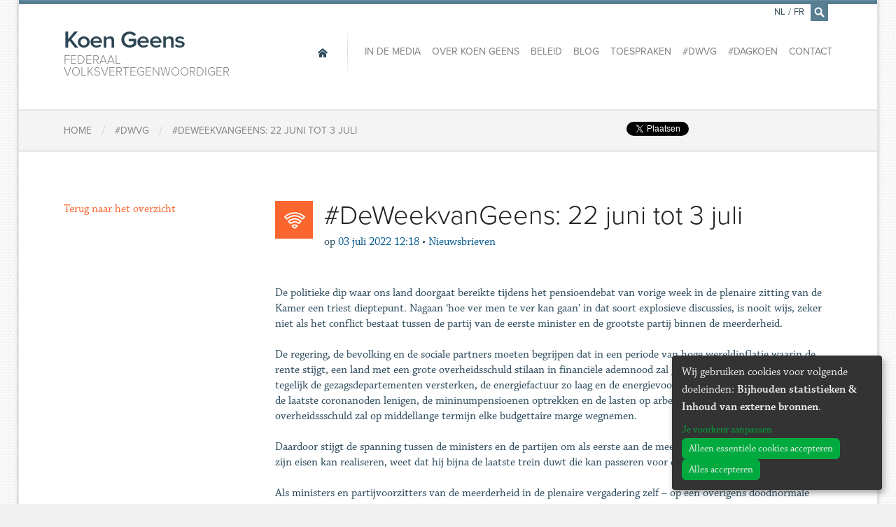

--- FILE ---
content_type: text/html; charset=utf-8
request_url: https://www.koengeens.be/news/2022/07/03/deweekvangeens-22-juni-tot-3-juli
body_size: 6901
content:
<!DOCTYPE html>
<!--

  Powered by...
          _           _
    _ __ (_)_ __ ___ | |__  _   _
   | '_ \| | '_ ` _ \| '_ \| | | |
   | | | | | | | | | | |_) | |_| |
   |_| |_|_|_| |_| |_|_.__/ \__,_|

  Interested? Visit https://nimbu.io

--> <!--[if lt IE 7]><html lang="nl" class="no-js ie ie6"><![endif]--> <!--[if IE 7]><html lang="nl" class="no-js ie ie7"><![endif]--> <!--[if IE 8]><html lang="nl" class="no-js ie ie8"><![endif]--> <!--[if IE 9]><html lang="nl" class="no-js ie ie9"><![endif]--> <!--[if gt IE 9]><!--> <html class='not-ie no-js' lang='nl'> <!--<![endif]--> <head> <meta charset='utf-8'> <meta content='IE=edge,chrome=1' http-equiv='X-UA-Compatible'> <title>#DeWeekvanGeens: 22 juni tot 3 juli | Federaal volksvertegenwoordiger</title> <meta content='Koen Geens, Zenjoy BVBA.' name='author'> <meta content='width=device-width, initial-scale=1, minimum-scale=1, maximum-scale=1' name='viewport'> <meta content='Justitie, veiligheid, vlaams-brabant, recht' name='keywords'> <meta content='Koen Geens is Federaal volksvertegenwoordiger en buitengewoon hoogleraar aan de Katholieke Universiteit Leuven. ' name='description'> <meta content='fqUCSwdaVJVQSfFpYx-LpzJnbicHww9QmMs8FFLMcnw' name='google-site-verification'> <link href='https://www.koengeens.be/news.rss' rel='alternate' title='Koen Geens - RSS Feed' type='application/rss+xml'> <link href="https://cdn.nimbu.io/s/1jn2gqe/geens.ico" rel="shortcut icon" type="image/x-icon"/> <meta content='website' property='og:type'> <meta content='Koen Geens' property='og:site_name'> <!--[if lt IE 9]><script src="https://cdn.nimbu.io/s/1jn2gqe/themes/fvrhzaq/javascripts/html5shiv.js?yii1uv1" type="text/javascript"></script> <link href="https://cdn.nimbu.io/s/1jn2gqe/themes/fvrhzaq/stylesheets/ie.css?yii1uv1" media="screen" rel="stylesheet" type="text/css"/><![endif]--> <script src="https://cdn.nimbu.io/s/1jn2gqe/themes/fvrhzaq/javascripts/modernizr.js?yii1uv1" type="text/javascript"></script> <link href="https://cdn.nimbu.io/s/1jn2gqe/themes/fvrhzaq/stylesheets/master.css?yii1uv1" media="screen" rel="stylesheet" type="text/css"/> <meta name="csrf-param" content="authenticity_token"/> <meta name="csrf-token" content="c7fPe8Rj41YiU36wmG10Outq630g7og4Rh3ViW3wcMmc3uJJYhkakd1TIXSzcNFMlit1cbyj0vr6Lv24Wopi5Q"/> <link rel="dns-prefetch" href="https://cdn.nimbu.io"/> <link rel="dns-prefetch" href="https://static.nimbu.io"/> <meta http-equiv="x-dns-prefetch-control" content="on"/> <link rel="canonical" href="https://www.koengeens.be/news/2022/07/03/deweekvangeens-22-juni-tot-3-juli"/> <link rel="alternate" href="https://www.koengeens.be/news/2022/07/03/deweekvangeens-22-juni-tot-3-juli" hreflang="nl"/> <link rel="alternate" href="https://www.koengeens.be/fr/news/2022/07/03/deweekvangeens-22-juni-tot-3-juli" hreflang="fr"/> <meta name="referrer" content="strict-origin-when-cross-origin"/> <script src='//use.typekit.net/lac3ldc.js' type='text/javascript'></script> <script>
      try{Typekit.load();}catch(e){}
    </script> <script type="application/json" id="nimbu-consent-config">{"privacyPolicy":"/privacyverklaring","purposes":{"functional":"Basiswerking website (functioneel - noodzakelijk)","analytics":"Bijhouden statistieken","content":"Inhoud van externe bronnen"},"apps":[{"name":"functional","title":"Functioneel / noodzakelijk","description":"Cookies die zorgen dat deze website werkt.","purposes":["functional"],"required":true,"optOut":false,"default":true,"cookies":["_nimbu_session","_nimbu_secure_session"],"placeholderMessage":"","placeholderAction":""},{"name":"nimbu_analytics","title":"Nimbu Analytics","description":"Ingebouwde bezoekersstatistieken in het nimbu CMS (platform waarop de website gebouwd is).","purposes":["analytics"],"required":false,"optOut":false,"default":false,"cookies":["_nimbu_id","_nimbu_visit_id"],"placeholderMessage":"","placeholderAction":""},{"name":"google_analytics","title":"Google Analytics","description":"Bezoekersstatistieken die worden bijgehouden door Google en die ons helpen de inhoud van de website te verbeteren.","purposes":["analytics"],"required":false,"optOut":false,"default":false,"cookies":[["/^_ga(_.*)?/","/","."]],"placeholderMessage":"","placeholderAction":""},{"name":"youtube","title":"Youtube","description":"Ingesloten YouTube videos","purposes":["content"],"required":false,"optOut":false,"default":false,"cookies":[],"placeholderMessage":"","placeholderAction":""},{"name":"facebook","title":"Facebook","description":"Toelaten om inhoud van Facebook te tonen of makkelijk berichten te delen.","purposes":["analytics","content"],"required":false,"optOut":false,"default":false,"cookies":[],"placeholderMessage":"","placeholderAction":""},{"name":"twitter","title":"Twitter","description":"Toelaten om inhoud van Twitter te tonen of makkelijk berichten te delen.","purposes":["content"],"required":false,"optOut":false,"default":false,"cookies":[],"placeholderMessage":"","placeholderAction":""}],"message":"Wij gebruiken cookies voor volgende doeleinden: {purposes}.","changed":"We voegden nieuwe toepassingen toe die cookies gebruiken sinds uw laatste bezoek, gelieve uw voorkeuren aan te passen.","learnMore":"Je voorkeur aanpassen","ok":"Alles accepteren","save":"Opslaan","decline":"Alleen essentiële cookies accepteren","close":"Sluit","modal":{"title":"Wij gebruiken cookies","message":"Wij gebruiken cookies. Hieronder kan je kiezen welke toepassingen je wenst toe te laten.","privacyPolicy":{"name":"privacy policy","text":"Om meer te weten, lees onze {privacyPolicy}."}}}</script> <script defer type="application/javascript" src="https://cdn.nimbu.io/js/consent/nimbu-consent-manager-v1.1.4.js" data-style-prefix="nimbuCookie"></script> </head> <body id='news-item'> <div id='fb-root'></div> <script type="opt-in" data-type="text/javascript" data-name="facebook">
    (function(d, s, id) {
      var js, fjs = d.getElementsByTagName(s)[0];
      if (d.getElementById(id)) return;
      js = d.createElement(s); js.id = id;
      js.src = "//connect.facebook.net/nl_BE/all.js#xfbml=1&appId=1447375955492594";
      fjs.parentNode.insertBefore(js, fjs);
    }(document, 'script', 'facebook-jssdk'));
    </script> <div class='off-canvas-wrap'> <div class='container inner-wrap'> <aside class='left-off-canvas-menu show-for-small-only'> <ul class='off-canvas-list'> <li> <label>Navigatie</label> </li> <li> <a alt='Home' class='home current' href='/'> <span>Home</span> </a> </li> </ul> <ul class='off-canvas-list'> <li id="in-de-media-link" class="link first"><a href="/media">In de media</a></li> <li id="over-koen-geens-link" class="link"><a href="/over/biografie">Over Koen Geens</a></li> <li id="beleid-link" class="link"><a href="/policy?main-category=vertegenwoordiger">Beleid</a></li> <li id="blog-link" class="link"><a href="/blog">Blog</a></li> <li id="toespraken-link" class="link"><a href="/toespraken">Toespraken</a></li> <li id="dwvg-link" class="link"><a href="/dwvg">#DWVG</a></li> <li id="dagkoen-link" class="link"><a href="/dagkoen">#DagKoen</a></li> <li id="contact-link" class="link last"><a href="/contact">Contact</a></li></ul> <ul class='off-canvas-list'> <li> <label>Verander de taal</label> </li> <li> <a href='/nl/news/2022/07/03/deweekvangeens-22-juni-tot-3-juli'>Nederlands</a> </li> <li> <a href='/fr/news/2022/07/03/deweekvangeens-22-juni-tot-3-juli'>Français</a> </li> </ul> </aside> <a class='exit-off-canvas'></a> <section class='row' id='search-form'> <form action='/search' class='search large-12 columns'> <div class='input'> <input id='q' name='q' placeholder='Tik hier om te zoeken, bijvoorbeeld: Persberichten' tabindex='99' type='text'> </div> <a class='close' href='javascript:;'>×</a> </form> </section> <header class='page-header row'> <h1 class='large-3 columns'> <a alt='Home' href='/'> Koen Geens <span>Federaal volksvertegenwoordiger</span> </a> </h1> <a class='left-off-canvas-toggle menu-icon show-for-small-only'> <span></span> </a> <nav class='main large-9 columns hide-for-small-only' role='navigation'> <a alt='Home' class='home current' href='/'> <span>Home</span> </a> <ul> <li id="in-de-media-link" class="link first"><a href="/media">In de media</a></li> <li id="over-koen-geens-link" class="link"><a href="/over/biografie">Over Koen Geens</a></li> <li id="beleid-link" class="link"><a href="/policy?main-category=vertegenwoordiger">Beleid</a></li> <li id="blog-link" class="link"><a href="/blog">Blog</a></li> <li id="toespraken-link" class="link"><a href="/toespraken">Toespraken</a></li> <li id="dwvg-link" class="link"><a href="/dwvg">#DWVG</a></li> <li id="dagkoen-link" class="link"><a href="/dagkoen">#DagKoen</a></li> <li id="contact-link" class="link last"><a href="/contact">Contact</a></li></ul> <ul class='language-switcher'> <li> <a href='/nl/news/2022/07/03/deweekvangeens-22-juni-tot-3-juli'>NL</a> </li> <li class='separator'> <span>/</span> </li> <li> <a href='/fr/news/2022/07/03/deweekvangeens-22-juni-tot-3-juli'>FR</a> </li> <li class='search'> <a href='/search' id='search-icon'> <i class='icon-search'></i> </a> </li> </ul> </nav> </header> <article class='breadcrumbs row'> <div class='small-12 columns'> <div class='social hide-for-small-only'> <span class='twitter'> <a class='twitter-share-button' data-count='none' data-lang='nl' data-via='Koen_Geens1' href='https://twitter.com/share'>Tweet</a> <script>
          !function(d,s,id){var js,fjs=d.getElementsByTagName(s)[0],p=/^http:/.test(d.location)?'http':'https';if(!d.getElementById(id)){js=d.createElement(s);js.id=id;js.src=p+'://platform.twitter.com/widgets.js';fjs.parentNode.insertBefore(js,fjs);}}(document, 'script', 'twitter-wjs');</script> </script> </span> <span class='facebook share'> <div class='fb-share-button' data-href='http://www.koengeens.be/news/2022/07/03/deweekvangeens-22-juni-tot-3-juli' data-type='button'></div> </span> <span class='facebook'> <div class='fb-like' data-action='like' data-href='https://www.facebook.com/KoenGeensCDenV' data-layout='button_count' data-share='false' data-show-faces='false'></div> </span> </div> <ol> <li itemscope='' itemtype='http://data-vocabulary.org/Breadcrumb'> <a href='/' itemprop='url'> <span itemprop='title'>Home</span> </a> </li> <li class='separator'>/</li> <li itemscope='' itemtype='http://data-vocabulary.org/Breadcrumb'> <a href='/dwvg' itemprop='url'> <span itemprop='title'>#DWVG</span> </a> </li> <li class='separator'>/</li> <li itemscope='' itemtype='http://data-vocabulary.org/Breadcrumb'> <a href='/news/2022/07/03/deweekvangeens-22-juni-tot-3-juli' itemprop='url'> <span itemprop='title'>#DeWeekvanGeens: 22 juni tot 3 juli</span> </a> </li> </ol> </div> </article> <article class='content row' id='post'> <main class='main medium-9 medium-push-3 columns last' role='main'> <header> <div class='icon'> <i class='icon-news'></i> </div> <h1> #DeWeekvanGeens: 22 juni tot 3 juli </h1> <div class='info'> <span class='date-prefix'>op</span> <span class='date'>03 juli 2022 12:18</span> <span class='separator'>•</span> <span class='bron'> Nieuwsbrieven </span> </div> </header> <section id='content'> <p>De politieke dip waar ons land doorgaat bereikte tijdens het pensioendebat van vorige week in de plenaire zitting van de Kamer een triest dieptepunt. Nagaan ‘hoe ver men te ver kan gaan’ in dat soort explosieve discussies, is nooit wijs, zeker niet als het conflict bestaat tussen de partij van de eerste minister en de grootste partij binnen de meerderheid.<br><br>De regering, de bevolking en de sociale partners moeten begrijpen dat in een periode van hoge wereldinflatie waarin de rente stijgt, een land met een grote overheidsschuld stilaan in financiële ademnood zal geraken. De regering moet vandaag tegelijk de gezagsdepartementen versterken, de energiefactuur zo laag en de energievoorziening zo hoog mogelijk houden, de laatste coronanoden lenigen, de mininumpensioenen optrekken en de lasten op arbeid verlagen. De rentestijging op de overheidssschuld zal op middellange termijn elke budgettaire marge wegnemen.<br><br>Daardoor stijgt de spanning tussen de ministers en de partijen om als eerste aan de meet te komen. Wie op korte termijn zijn eisen kan realiseren, weet dat hij bijna de laatste trein duwt die kan passeren voor de begrotingshakbijl valt.<br><br>Als ministers en partijvoorzitters van de meerderheid in de plenaire vergadering zelf – op een overigens doodnormale donderdagnamiddag – met elkaar voor de camera’s in een hevige woordenstrijd gaan, gaat het dus over veel meer over dan een gewoon meningsverschil binnen de meerderheid.<br><br>De politieke partijen in het centrum hebben samen 120 van de 150 zetels. Zij spelen onderling wat heet een ‘zero sum game’: zij kunnen elkaar zetels afhandig maken, maar de 30 zetels die bij de extreme partijen Vlaams Belang en PVDA zitten, zijn volgens de peilingen nu al verworven voor 2024. Indien de centrumpartijen volharden in het elkaar bekampen, maken ze de extreme partijen dus verder slapend rijk.<br><br>Het democratisch speelveld lijkt verkleind tot de middencirkel, en daar probeert iedereen hopeloos de bal in zijn richting te trappen. Elke poging om samen het doel te bereiken lijkt op voorhand tot mislukken gedoemd. Daar kunnen zelfs elf Messi’s niks aan doen, indien de wil om te slagen niet aanwezig zou zijn.<br><br>Dat er aan een regeringshuishouden niet veel liefde verloren gaat, is niet eens typisch voor Vivaldi, en interesseert de burger en het Parlement maar matig. Wat hen wel aanbelangt zijn concrete resultaten op korte termijn, en een beleid op lange termijn. Een serieuze meerjarenbegroting misschien? Een echte poging om de 80% werkzaamheid te halen? De koopkracht handhaven, dan vooral voor wie het echt nodig heeft? Een betaalbare en duurzame pensioenhervorming? Een kansrijk energiebeleid? Een arbeidslonende fiscale hervorming waarvan alle fasen nu worden gepland? Een akkoord over een proces van staatshervorming en grondwetsherziening?<br><br>De zomer kan lang en heet zijn. De Vivaldi-regering zou er goed aan doen hem nuttig te besteden en hard door te werken. In het parlement zal het in die periode op donderdag in elk geval stil blijven. Ik hoop van harte dat die stilte de voorbode van iets moois is.</p> <a class='item-link' href='https://mailchi.mp/622c6a993ded/de-week-van-geens?fbclid=IwAR36UOm4K9C1J08p-1-40HD3hDrUjbwrnDAi4XiEro4_fqYC_MEJeCIU7E0' target='_blank'>Lees #DeWeekvanGeens »</a> <hr> <div class='row'> <div class='small-12 columns'> <div class='social-buttons hide-for-small-only'> <span class='twitter'> <a class='twitter-share-button' data-count='none' data-lang='nl' data-via='Koen_Geens1' href='https://twitter.com/share'>Tweet</a> <script>
          !function(d,s,id){var js,fjs=d.getElementsByTagName(s)[0],p=/^http:/.test(d.location)?'http':'https';if(!d.getElementById(id)){js=d.createElement(s);js.id=id;js.src=p+'://platform.twitter.com/widgets.js';fjs.parentNode.insertBefore(js,fjs);}}(document, 'script', 'twitter-wjs');</script> </script> </span> <span class='facebook share'> <div class='fb-share-button' data-href='http://www.koengeens.be/news/2022/07/03/deweekvangeens-22-juni-tot-3-juli' data-type='button'></div> </span> <span class='facebook'> <div class='fb-like' data-action='like' data-href='https://www.facebook.com/KoenGeensCDenV' data-layout='button_count' data-share='false' data-show-faces='false'></div> </span> </div> </div> </div> </section> </main> <aside class='sidebar medium-3 medium-pull-9 columns first'> <a class='btn btn-primary' href='/dwvg'>Terug naar het overzicht</a> </aside> </article> <article class='row'></article> <footer class='page-footer'> <section class='row footer-nav'> <nav class='small-12 columns'> <a alt='Home' class='home current' href='/'> <span>Home</span> </a> <ul> <li id="in-de-media-link" class="link first"><a href="/media">In de media</a></li> <li id="over-koen-geens-link" class="link"><a href="/over/biografie">Over Koen Geens</a></li> <li id="beleid-link" class="link"><a href="/policy?main-category=vertegenwoordiger">Beleid</a></li> <li id="blog-link" class="link"><a href="/blog">Blog</a></li> <li id="toespraken-link" class="link"><a href="/toespraken">Toespraken</a></li> <li id="dwvg-link" class="link"><a href="/dwvg">#DWVG</a></li> <li id="dagkoen-link" class="link"><a href="/dagkoen">#DagKoen</a></li> <li id="contact-link" class="link last"><a href="/contact">Contact</a></li></ul> </nav> </section> <section class='row newsletter'> <div class='small-12 columns'> <h2>Wil je op de hoogte gehouden worden?</h2> <div class='newsletter-footer-form' id='div_flxml_form' style='display:block;'> <form action='https://cdenv.us2.list-manage.com/subscribe/post?u=8f827504482a6de9a696d02d0&amp;id=6b974a779d' id='mc-embedded-subscribe-form' method='post' name='mc-embedded-subscribe-form' target='_blank'> <input class='flxml_input email' id='mce-EMAIL' name='EMAIL' placeholder='Email' type='email'> <input class='flxml_input voornaam' id='mce-FNAME' name='FNAME' placeholder='Voornaam' type='text'> <input class='flxml_input naam' id='mce-LNAME' name='LNAME' placeholder='Achternaam' type='text'> <input class='flxml_button' id='mc-embedded-subscribe' name='subscribe' type='submit' value='Verzenden'> <div class='clear' id='mce-responses'></div> <div class='response' id='mce-error-response' style='display:none'></div> <div class='response' id='mce-success-response' style='display:none'></div> <div aria-hidden='true' style='position: absolute; left: -5000px;'> <input name='b_8f827504482a6de9a696d02d0_6b974a779d' tabindex='-1' type='text' value=''> </div> </form> </div> <script type='text/javascript' src='//s3.amazonaws.com/downloads.mailchimp.com/js/mc-validate.js'></script><script type='text/javascript'>(function($) {window.fnames = new Array(); window.ftypes = new Array();fnames[0]='EMAIL';ftypes[0]='email';fnames[1]='FNAME';ftypes[1]='text';fnames[2]='LNAME';ftypes[2]='text';
              $.extend($.validator.messages, {
                      required: "Dit is een verplicht veld.",
                      remote: "Controleer dit veld.",
                      email: "Vul hier een geldig e-mailadres in.",
                      url: "Vul hier een geldige URL in.",
                      date: "Vul hier een geldige datum in.",
                      dateISO: "Vul hier een geldige datum in (ISO-formaat).",
                      number: "Vul hier een geldig getal in.",
                      digits: "Vul hier alleen getallen in.",
                      creditcard: "Vul hier een geldig creditcardnummer in.",
                      equalTo: "Vul hier dezelfde waarde in.",
                      accept: "Vul hier een waarde in met een geldige extensie.",
                      maxlength: $.validator.format("Vul hier maximaal {0} tekens in."),
                      minlength: $.validator.format("Vul hier minimaal {0} tekens in."),
                      rangelength: $.validator.format("Vul hier een waarde in van minimaal {0} en maximaal {1} tekens."),
                      range: $.validator.format("Vul hier een waarde in van minimaal {0} en maximaal {1}."),
                      max: $.validator.format("Vul hier een waarde in kleiner dan of gelijk aan {0}."),
                      min: $.validator.format("Vul hier een waarde in groter dan of gelijk aan {0}.")
              });}(jQuery));var $mcj = jQuery.noConflict(true);</script> <p> <strong>Door uw gegevens hierboven in te vullen geeft u actieve toestemming om opgenomen te worden in de lijst om de nieuwsbrieven van Koen Geens te ontvangen. Wil je weten hoe wij je gegevens bewaren, welke gegevens zijn opgeslagen in onze database en welke rechten jij hebt? Lees alle details in onze <a href="https://www.koengeens.be/privacyverklaring">privacyverklaring</a>. Met vragen over deze verklaring kan je terecht op <a href="/cdn-cgi/l/email-protection#f0839593829584918299919184de9795959e83b0979d91999cde939f9d"><span class="__cf_email__" data-cfemail="4437212736213025362d2525306a2321212a37042329252d286a272b29">[email&#160;protected]</span></a>.</strong> </p> <p> U kan steeds een rechtzetting vragen en uw gegevens uit de contactlijst laten verwijderen.) </p> </div> </section> <section class='social'> <h4>Volg <span>Koen Geens</span> online:</h4> <div class='links'> <a class='facebook icon-facebook' href='https://www.facebook.com/KoenGeensCDenV'></a> <a class='twitter icon-twitter' href='https://twitter.com/Koen_Geens1'></a> <a class='youtube icon-youtube' href='https://www.youtube.com/channel/UCZ3KDhjP0OSBfpEQQFj02Cw'></a> <a class='instagram icon-instagram' href='https://www.instagram.com/Koen_Geens1/'></a> </div> </section> </footer> <footer class='copyright'> <div class='row'> <div class='small-12 columns'> <strong itemscope itemtype='http://data-vocabulary.org/Person'> &copy; 2026 <span itemprop='title'>Federaal volksvertegenwoordiger</span> <span itemprop='name'>Koen Geens</span> &middot; Alle rechten voorbehouden &middot; <a href='javascript:nimbuConsentManager.show();'>Cookies wijzigen</a> </strong> <a href='https://www.zenjoy.be/wat-we-doen/webdesign' target='_blank'>Webdesign</a> &amp; <a href='https://www.zenjoy.be/wat-we-doen/website-ontwikkelen' target='_blank'>website ontwikkeling</a> door <a href='https://www.zenjoy.be/' target='_blank'>Zenjoy in Leuven</a>. Powered by <a href="http://www.nimbu.io">Nimbu</a>. </div> </div> </footer> </div> </div> <script data-cfasync="false" src="/cdn-cgi/scripts/5c5dd728/cloudflare-static/email-decode.min.js"></script><script src="https://cdn.nimbu.io/s/1jn2gqe/themes/fvrhzaq/javascripts/jquery.js?yii1uv1" type="text/javascript"></script> <script src="https://cdn.nimbu.io/s/1jn2gqe/themes/fvrhzaq/javascripts/royalSlider.js?yii1uv1" type="text/javascript"></script> <script src="https://cdn.nimbu.io/s/1jn2gqe/themes/fvrhzaq/javascripts/plugins.js?yii1uv1" type="text/javascript"></script> <script src="https://cdn.nimbu.io/s/1jn2gqe/themes/fvrhzaq/javascripts/main.js?yii1uv1" type="text/javascript"></script> <script data-src="https://www.googletagmanager.com/gtag/js?id=UA-7870337-1" type="opt-in" data-type="text/javascript" data-name="google_analytics"></script> <script type="opt-in" data-type="text/javascript" data-name="google_analytics">
  window.dataLayer = window.dataLayer || [];
  function gtag(){dataLayer.push(arguments);}
  gtag('js', new Date());

  gtag('config', 'UA-7870337-1');
</script> <script defer src="https://static.cloudflareinsights.com/beacon.min.js/vcd15cbe7772f49c399c6a5babf22c1241717689176015" integrity="sha512-ZpsOmlRQV6y907TI0dKBHq9Md29nnaEIPlkf84rnaERnq6zvWvPUqr2ft8M1aS28oN72PdrCzSjY4U6VaAw1EQ==" data-cf-beacon='{"version":"2024.11.0","token":"55041700bd54429b85d8f412d1566791","r":1,"server_timing":{"name":{"cfCacheStatus":true,"cfEdge":true,"cfExtPri":true,"cfL4":true,"cfOrigin":true,"cfSpeedBrain":true},"location_startswith":null}}' crossorigin="anonymous"></script>
</body> </html>